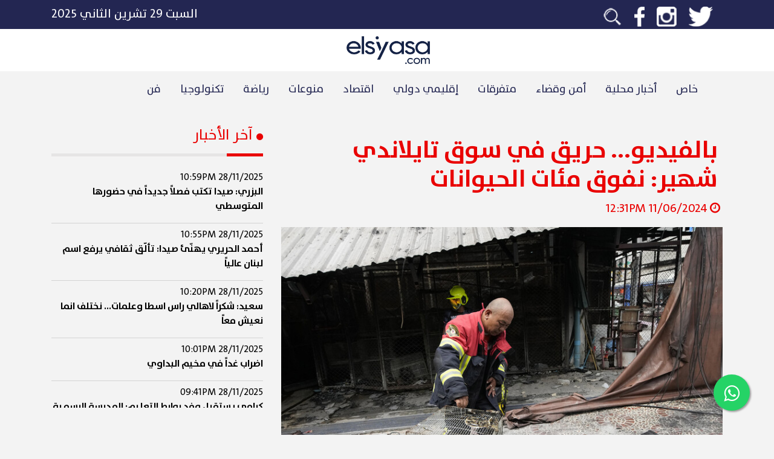

--- FILE ---
content_type: text/html; charset=UTF-8
request_url: https://elsiyasa.com/article/342236
body_size: 10430
content:
    <!DOCTYPE html>
    <html lang="ar">
    <head>

        <meta charset="utf-8"/>
<!--        <meta http-equiv="cache-control" content="max-age=0"/>-->
<!--        <meta http-equiv="cache-control" content="no-cache"/>-->
<!--        <meta http-equiv="expires" content="0"/>-->
<!--        <meta http-equiv="expires" content="Tue, 01 Jan 1980 1:00:00 GMT"/>-->
<!--        <meta http-equiv="pragma" content="no-cache"/>-->
        <meta id="myViewport" name="viewport" content="width=device-width"/>
        <title>بالفيديو... حريق في سوق تايلاندي شهير: نفوق مئات الحيوانات </title>
        <meta name="description" content="بالفيديو... حريق في سوق تايلاندي شهير: نفوق مئات الحيوانات "/>


        <meta property="og:url" content="https://elsiyasa.com/article/342236"/>
        <meta property="og:type" content="website"/>
        <meta property="og:title" content="بالفيديو... حريق في سوق تايلاندي شهير: نفوق مئات الحيوانات "/>
        <meta property="og:description" content="بالفيديو... حريق في سوق تايلاندي شهير: نفوق مئات الحيوانات "/>
        <meta property="og:image" content="https://elsiyasa.com/uploads/9357907223124-06-11b070623070465b51c51cbe5ff2dfcf2ac88b54ae.jpg"/>
        <meta itemprop="image" content="https://elsiyasa.com/uploads/9357907223124-06-11b070623070465b51c51cbe5ff2dfcf2ac88b54ae.jpg"/>
        <meta property="fb:app_id" content="1127384644082953"/>
        <meta property="fb:pages" content="1821041137985431"/>
        <base href="https://elsiyasa.com/"/>
        <meta name="keywords" content="بالفيديو...,حريق,في,سوق,تايلاندي,شهير,نفوق,مئات,الحيوانات,lebanon"/>
        <style>
            ins.adsbygoogle[data-ad-status='unfilled'] {
                display: none !important;
            }
        </style>
        <script type="application/ld+json">
            {
                "@context": "https://schema.org",
                "@type": "NewsArticle",
                "headline": "بالفيديو... حريق في سوق تايلاندي شهير: نفوق مئات الحيوانات ",
                "image": [
                    "https://elsiyasa.com/uploads/9357907223124-06-11b070623070465b51c51cbe5ff2dfcf2ac88b54ae.jpg"
                ],
                "datePublished": "2024-06-11T12:31:09+0300",
                "dateModified": "2024-06-11T12:31:09+0300",
                "author": [{
                    "@type": "Organization",
                    "name": "ElSiyasa News",
                    "url": "https://elsiyasa.com/"
                }]
            }
        </script>

        <link rel="icon" type="image/png" href="icon.png">
<!--        <link href="https://fonts.googleapis.com/icon?family=Material+Icons" rel="stylesheet">-->
        <script src="https://ajax.googleapis.com/ajax/libs/jquery/3.5.1/jquery.min.js" type="4ccb4b81123a329bbcf27953-text/javascript"></script>
        <meta name='robots' content='index, follow, max-image-preview:large, max-snippet:-1, max-video-preview:-1'/>
        <script src="/cdn-cgi/scripts/7d0fa10a/cloudflare-static/rocket-loader.min.js" data-cf-settings="4ccb4b81123a329bbcf27953-|49"></script><link rel="preload" href="css/bootstrap.css" as="style" onload="this.rel='stylesheet'">
        <script src="/cdn-cgi/scripts/7d0fa10a/cloudflare-static/rocket-loader.min.js" data-cf-settings="4ccb4b81123a329bbcf27953-|49"></script><link rel="preload" href="css/style.css?v=215" as="style" onload="this.rel='stylesheet'">
        <noscript>
            <link rel="stylesheet" href="css/bootstrap.css">
            <link rel="stylesheet" href="css/style.css?v=215">
        </noscript>
        <script type="4ccb4b81123a329bbcf27953-text/javascript" src="https://elsiyasa.com/new/js/bootstrap.min.js"></script>
        <meta property="fb:pages" content="1821041137985431"/>

        <!-- Google tag (gtag.js) -->
        <script async src="https://www.googletagmanager.com/gtag/js?id=G-8HN1ZNYDXJ" type="4ccb4b81123a329bbcf27953-text/javascript"></script>
        <script type="4ccb4b81123a329bbcf27953-text/javascript">
            window.dataLayer = window.dataLayer || [];
            function gtag(){dataLayer.push(arguments);}
            gtag('js', new Date());

            gtag('config', 'G-8HN1ZNYDXJ');
        </script>

        <script async src="https://www.googletagmanager.com/gtag/js?id=UA-127121187-1" type="4ccb4b81123a329bbcf27953-text/javascript"></script>

        <script type="4ccb4b81123a329bbcf27953-text/javascript">
            window.dataLayer = window.dataLayer || [];

            function gtag() {
                dataLayer.push(arguments);
            }

            gtag('js', new Date());

            gtag('config', 'UA-127121187-1');
        </script>
        <script async src="https://pagead2.googlesyndication.com/pagead/js/adsbygoogle.js?client=ca-pub-2884806019484084" crossorigin="anonymous" type="4ccb4b81123a329bbcf27953-text/javascript"></script>
        <style>
            .float {
                position: fixed;
                width: 60px;
                height: 60px;
                bottom: 40px;
                right: 40px;
                background-color: #25d366;
                color: #FFF;
                border-radius: 50px;
                text-align: center;
                font-size: 30px;
                box-shadow: 2px 2px 3px #999;
                z-index: 10;
            }

            .my-float {
                margin-top: 16px;
            }

            .modal-dialog {
                max-width: 800px;
                margin: 30px auto;
            }


            .modal-body {
                position: relative;
                padding: 0px;
            }

            .close-modal {
                position: absolute;
                right: -30px;
                top: 0;
                z-index: 999;
                font-size: 2rem;
                font-weight: normal;
                color: #fff;
                opacity: 1;
            }
        </style>

    </head>
    <body style="direction: rtl">
    <link rel="stylesheet" href="https://elsiyasa.com/new/css/font-awesome.min.css">
    <div>

    </div>

    <a aria-label="Join our Whatsapp group" href="https://elsiyasa.com/whatsapp" class="float" target="_blank">
        <i class="fa fa-whatsapp my-float"></i>
    </a>
    <div class="container-fluid">
        
<div style="position:fixed;top:0px;right:0px;width:100%;z-index:10">
<div class="row">
    <div class="d-lg-none d-md-none col-12 text-white p-0 m-0 nocolor">
        <a href="https://elsiyasa.com/whatsapp" target="_blank">
        <div class="background-accent text-center p-2 pointer-mouse">
           <p class="m-0 d-lg-none d-md-none p-0 big-text pt-3 pb-3"><img alt="Whatsapp icon" src="https://elsiyasa.com/new/img/whatsapp.png" class="ml-2 whatsapp-logo text-white nounderline"> تابعوا أهم أخبارنا عبر تطبيق الوتساب</p>
        </div></a>
    </div>
</div>
<div class="row background-grey ">
    <div class="col-md-12 background-primary p-2" style="z-index:10;">
        <div class="container d-block d-sm-none">
            <div class="row ">
                <div class="col-3 text-white text-right">

                    <i class="slide-right d-none fa fa-bars xl-text adjust-header mr-2"></i>
                    <i class="slide-left  fa fa-bars xl-text adjust-header mr-2"></i>
                </div>
                <div class="col-6 text-white text-center position-relative">
                    <a href="https://elsiyasa.com/"><p class="m-0 p-0 big-text"><img alt="Elsiyasa logo" style="height:42px; max-width: 86.4px;max-width: 100%;max-height: 100%;" class="pt-2 pb-2" src="https://elsiyasa.com/new/img/logowhite.png?v=2"/></p></a>
                </div>
                <div class="col-3 text-white text-left">
                    <form action="" class="search_form m-0" id="search_form">
                        <i class="fa fa-search search_fa"></i>
                        <input type="search" name="search" id="search_input" class="search_input">
                    </form>
                </div>
            </div>
        </div>

        <div class="container d-none d-sm-block" style="height:32px;">
            <div class="row">
                <div class="col-6 text-white text-right">
                    <span>
                        <a href="https://twitter.com/elsiyasa?lang=en"><img alt="twitter logo" class="social_icon" src="https://elsiyasa.com/new/img/twitter.png"/></a>
                        <a href="https://www.instagram.com/elsiyasa/?hl=en"><img alt="instagram logo" class="social_icon" src="https://elsiyasa.com/new/img/insta.png"/></a>
                        <a href="https://www.facebook.com/elsiyasanews/"><img alt="facebook logo" class="social_icon" src="https://elsiyasa.com/new/img/facebook.png"/></a>
<!--                        <a href="https://www.youtube.com/channel/UCGIzATuQL_wLi3qmMa3GkJA"><img alt="youtube logo"  class="social_icon" src="--><!--img/youtube.png"/></a>-->
                        <a href="https://elsiyasa.com/search/"><img  alt="search icon" class="social_icon" src="https://elsiyasa.com/new/img/search.png"/></a>
                    </span>
                </div>
                <div class="col-6 text-white text-left">
                    <span class="big-text">السبت ٢٩ تشرين الثاني ٢٠٢٥</span>
                </div>
            </div>
        </div>
    </div>
    <div class="container-fluid background-white d-none d-lg-block">
        <div class="container ">
            <div class="row">

                <div class="col-md-12 text-white mt-2 mb-2">
                    <div class="text-center ">
                        <a href="https://elsiyasa.com/"><p class="m-0 p-0 big-text"><img alt="Elsiyasa logo" src="https://elsiyasa.com/new/img/logo.png?v=2" class="ml-1" style="height:54px;padding:4px;"></p></a>
                    </div>
                </div>
            </div>
        </div>
    </div>

    <div class="container">
        <div class="row text-center" style="position:relative">


            <ul class="nav d-none d-md-inline-flex d-lg-inline-flex" id="navigationBar">

                 <li class="nav-item">
                        <a class="nav-link active primary r_font pt-3 pb-3" href="https://elsiyasa.com/section/12/خاص">خاص</a>
                    </li> <li class="nav-item">
                        <a class="nav-link active primary r_font pt-3 pb-3" href="https://elsiyasa.com/section/5/أخبار محلية">أخبار محلية</a>
                    </li> <li class="nav-item">
                        <a class="nav-link active primary r_font pt-3 pb-3" href="https://elsiyasa.com/section/101/أمن وقضاء">أمن وقضاء</a>
                    </li> <li class="nav-item">
                        <a class="nav-link active primary r_font pt-3 pb-3" href="https://elsiyasa.com/section/102/متفرقات">متفرقات</a>
                    </li> <li class="nav-item">
                        <a class="nav-link active primary r_font pt-3 pb-3" href="https://elsiyasa.com/section/1/إقليمي دولي">إقليمي دولي</a>
                    </li> <li class="nav-item">
                        <a class="nav-link active primary r_font pt-3 pb-3" href="https://elsiyasa.com/section/2/اقتصاد">اقتصاد</a>
                    </li> <li class="nav-item">
                        <a class="nav-link active primary r_font pt-3 pb-3" href="https://elsiyasa.com/section/3/منوعات">منوعات</a>
                    </li> <li class="nav-item">
                        <a class="nav-link active primary r_font pt-3 pb-3" href="https://elsiyasa.com/section/4/رياضة">رياضة</a>
                    </li> <li class="nav-item">
                        <a class="nav-link active primary r_font pt-3 pb-3" href="https://elsiyasa.com/section/9/تكنولوجيا ">تكنولوجيا </a>
                    </li> <li class="nav-item">
                        <a class="nav-link active primary r_font pt-3 pb-3" href="https://elsiyasa.com/section/103/فن">فن</a>
                    </li>            </ul>
            <div id="chooserMenu" style="width:100%;height:5px;display: none;position:absolute;bottom:0px;pointer-events: none" class="background-accent"></div>
        </div>
    </div>
    <div class="text-right text-white d-xl-none d-lg-none d-md-none d-block" id="sidemenu" style="position:fixed;top:0px;right:-500px;height: 100%;z-index:8;padding-top:86px;">
        <div class="background-primary h-100">
            <div style="overflow-y: scroll;height: 100%;">
        <a class="" href="https://elsiyasa.com/section/12"><div>
                    <p class='p-2 pl-5 pr-3 text-white hover-accent'>خاص</p>
                </div></a><a class="" href="https://elsiyasa.com/section/5"><div>
                    <p class='p-2 pl-5 pr-3 text-white hover-accent'>أخبار محلية</p>
                </div></a><a class="" href="https://elsiyasa.com/section/101"><div>
                    <p class='p-2 pl-5 pr-3 text-white hover-accent'>أمن وقضاء</p>
                </div></a><a class="" href="https://elsiyasa.com/section/102"><div>
                    <p class='p-2 pl-5 pr-3 text-white hover-accent'>متفرقات</p>
                </div></a><a class="" href="https://elsiyasa.com/section/1"><div>
                    <p class='p-2 pl-5 pr-3 text-white hover-accent'>إقليمي دولي</p>
                </div></a><a class="" href="https://elsiyasa.com/section/2"><div>
                    <p class='p-2 pl-5 pr-3 text-white hover-accent'>اقتصاد</p>
                </div></a><a class="" href="https://elsiyasa.com/section/3"><div>
                    <p class='p-2 pl-5 pr-3 text-white hover-accent'>منوعات</p>
                </div></a><a class="" href="https://elsiyasa.com/section/4"><div>
                    <p class='p-2 pl-5 pr-3 text-white hover-accent'>رياضة</p>
                </div></a><a class="" href="https://elsiyasa.com/section/9"><div>
                    <p class='p-2 pl-5 pr-3 text-white hover-accent'>تكنولوجيا </p>
                </div></a><a class="" href="https://elsiyasa.com/section/103"><div>
                    <p class='p-2 pl-5 pr-3 text-white hover-accent'>فن</p>
                </div></a>            </div>
        </div>
    </div>
</div>
</div>
<div id="overlayout" style="position:fixed;top:0px;right:0px;background:rgba(0,0,0,0.4);width: 100%; height:100%;z-index:5;display: none">

</div>
<script type="4ccb4b81123a329bbcf27953-text/javascript">
    $(document).ready(function(){
        var boxWidth = $("#sidemenu").width();
        $(".slide-left").click(function(){

            $(".slide-right").removeClass("d-none");
            $(".slide-left").addClass("d-none");
            $("#sidemenu").animate({
                right: 0
            });
            $("#overlayout").fadeIn();
        });
        $(".slide-right").click(function(){

            $(".slide-right").addClass("d-none");
            $(".slide-left").removeClass("d-none");
            $("#sidemenu").animate({
                right: -boxWidth
            });
            $("#overlayout").fadeOut();
        });
    });

    $("#search_form").submit(function(e){
        e.preventDefault();
        let search = $("#search_input").val();
        let searchtest = $.trim($("#search_input").val());
        if(searchtest != "") {
            window.location.replace("https://elsiyasa.com/search/" + search);
        }
    });
</script>        <div class="container  text-right header-margin">
            <div class="row">

                <div class="col-12 col-md-8 col-lg-8 mb-4 mb-lg-0 bigger-text">
                    <!-- /22278522372/toparticle001 -->
                    <!-- toparticleweb -->
                    <ins class="adsbygoogle"
                         style="display:block"
                         data-ad-client="ca-pub-2884806019484084"
                         data-ad-slot="7759571338"
                         data-ad-format="auto"
                         data-full-width-responsive="true"></ins>
                    <script type="4ccb4b81123a329bbcf27953-text/javascript">
                        (adsbygoogle = window.adsbygoogle || []).push({});
                    </script>
<!--                    <div id="casino-ads" class=" mt-3" style="max-width: 100%">-->
<!--                        <a href="https://media1.betarabia.com/redirect.aspx?pid=2172&bid=1578"><img style="max-width: 100%" alt="" src="https://media1.betarabia.com/renderimage.aspx?pid=2172&bid=1578" border=0></img></a>-->
<!--                    </div>-->

                    <!--                                        <div class="w-100 esads"-->
                    <!--                                             data-ad-format="rectangle">-->
                    <!--                                    <img src="images/xsmart.jpg" class="w-100">-->
                    <!--                                        </div>-->

                    <div class=" text-right xl-text p-2 mt-2 accent mb-0"><h1
                                class='family-bold mb-0'>بالفيديو... حريق في سوق تايلاندي شهير: نفوق مئات الحيوانات </h1></div>
                    <p class="accent"><i class="fa fa-clock-o ml-1 mr-1"></i>11/06/2024 12:31PM                    </p>
                    <div class="position-relative embed-responsive embed-responsive-16by9" id="abraz_one">
                        <div class="article-image" style="background-image: url(https://elsiyasa.com/uploads/9357907223124-06-11b070623070465b51c51cbe5ff2dfcf2ac88b54ae.jpg)"></div>

                    </div>

                    <!--                    <div id = "v-elsiyasa"></div><script>(function(v,d,o,ai){ai=d.createElement('script');ai.defer=true;ai.async=true;ai.src=v.location.protocol+o;d.head.appendChild(ai);})(window, document, '//a.vdo.ai/core/v-elsiyasa/vdo.ai.js');</script>-->

<!--                    <ins class="adsbygoogle"-->
<!--                         style="display:block; text-align:center;"-->
<!--                         data-ad-layout="in-article"-->
<!--                         data-ad-format="fluid"-->
<!--                         data-ad-client="ca-pub-2884806019484084"-->
<!--                         data-ad-slot="7442421847"></ins>-->
<!--                    </ins>-->
<!--                    <script>-->
<!--                        (adsbygoogle = window.adsbygoogle || []).push({});-->
<!--                    </script>-->

                    <div class="container m-auto">
                        <div class="row" data-toggle="modal" data-target="#exampleModal">

                                                    </div>
                    </div>
                    <div id="content-article">

                        <!--                        <ins class="adsbygoogle"-->
                        <!--                             style="display:block"-->
                        <!--                             data-ad-client="ca-pub-2884806019484084"-->
                        <!--                             data-ad-slot="7759571338"-->
                        <!--                             data-ad-format="auto"-->
                        <!--                             data-full-width-responsive="true"></ins>-->
                        <!--                        <script>-->
                        <!--                            (adsbygoogle = window.adsbygoogle || []).push({});-->
                        <!--                        </script>-->

                        <p><p>اجتاح حريق أحد أشهر أسواق تايلاند، صباح اليوم الثلاثاء، ما أدى إلى نفوق مئات الحيوانات في أقفاص العرض، بما في ذلك الجراء والثعابين والطيور والأرانب.</p><p>ووفقا لمكتب إدارة العاصمة بانكوك، دمر حريق سوق تشاتوتشاك أكثر من مائة متجر في منطقة الحيوانات الأليفة.</p><p>وقال المسؤولون إن الأمر تطلب نحو ساعة للسيطرة على الحريق. ولم ترد أنباء عن وقوع إصابات بشرية.</p><p>وحطمت فرق الإنقاذ في الموقع الأبواب المعدنية للمتاجر لإخراج الحيوانات التي نجت من الحريق.</p><p>وصرح عمدة بانكوك، تشادتشارت سيتيبونت، الذي زار موقع الحريق بعد إخماده، بأن سبب الحريق لا يزال قيد التحقيق.</p><p>ويعد سوق نهاية الأسبوع مترامي الأطراف عامل جذب سياحي ضخم، يجذب المتسوقين من جميع أنحاء العالم للتردد على مئات المتاجر والأكشاك لشراء سلع تتراوح من الطعام والشراب إلى الملابس والأثاث والنباتات والكتب والحيوانات الأليفة.</p><p><br></p> <blockquote class="twitter-tweet" data-media-max-width="560"><p lang="th" dir="ltr">?บีบหัวใจ <a href="https://twitter.com/hashtag/%E0%B9%84%E0%B8%9F%E0%B9%84%E0%B8%AB%E0%B8%A1%E0%B9%89?src=hash&amp;ref_src=twsrc%5Etfw">#ไฟไหม้</a> ตลาดปลา โซนสัตว์เลี้ยงจตุจักร พบซากสัตว์ประมาณ 1,000 กว่าตัว น้องๆมันหนีไม่ได้เหมือนคน?? <a href="https://t.co/bdBMbNEvje">pic.twitter.com/bdBMbNEvje</a></p>&mdash; ฉันเล่าแล้วเธอห้ามบอกใครนะ? (@Garfield_Lucky) <a href="https://twitter.com/Garfield_Lucky/status/1800342917464404223?ref_src=twsrc%5Etfw">June 11, 2024</a></blockquote> <script async src="https://platform.twitter.com/widgets.js" charset="utf-8" type="4ccb4b81123a329bbcf27953-text/javascript"></script></p>
                        
                        <div class="tag-container">
                            <a class='tag' href='https://elsiyasa.com/search/تايلاند'>تايلاند</a><a class='tag' href='https://elsiyasa.com/search/سوق تايلاندي'>سوق تايلاندي</a><a class='tag' href='https://elsiyasa.com/search/حريق'>حريق</a><a class='tag' href='https://elsiyasa.com/search/نفوق حيوانات'>نفوق حيوانات</a>                        </div>

                    </div>
                    <p class="bigger-text mt-4">
                        شارك هذا الخبر</p>
                    <div class="row">
                        <div class="col-6 col-lg-3 background-whatsapp">
                            <a href="https://api.whatsapp.com/send?text=https%3A%2F%2Felsiyasa.com%2Farticle%2F342236">
                                <div class='text-center family-bold mid-text'><p
                                            class='text-white d-inline-block p-2 m-0 pr-3 pl-3'>Whatsapp<i
                                                class="fa fa-whatsapp mr-2"></i></p></div>
                            </a>
                        </div>
                        <div class="col-6 col-lg-3 background-grey3">
                            <a href="">
                                <div class='text-center family-bold mid-text'><p
                                            class='text-white d-inline-block p-2 m-0 pr-3 pl-3'>Email<i
                                                class="fa fa-envelope mr-2"></i></p></div>
                            </a>
                        </div>
                        <div class="col-6 col-lg-3 background-facebook">
                            <a target="_blank"
                               href="https://www.facebook.com/sharer/sharer.php?kid_directed_site=0&sdk=joey&u=https%3A%2F%2Fwww.elsiyasa.com%2Farticle%2F342236&display=popup&ref=plugin&src=share_button">
                                <div class='text-center family-bold mid-text'><p
                                            class='text-white d-inline-block p-2 m-0 pr-3 pl-3'>Facebook<i
                                                class="fa fa-facebook mr-2"></i></p></div>
                            </a>
                        </div>
                        <div class="col-6 col-lg-3 background-twitter">
                            <a target="_blank" class=""
                               href="https://twitter.com/intent/tweet?text=%D8%A8%D8%A7%D9%84%D9%81%D9%8A%D8%AF%D9%8A%D9%88...+%D8%AD%D8%B1%D9%8A%D9%82+%D9%81%D9%8A+%D8%B3%D9%88%D9%82+%D8%AA%D8%A7%D9%8A%D9%84%D8%A7%D9%86%D8%AF%D9%8A+%D8%B4%D9%87%D9%8A%D8%B1%3A+%D9%86%D9%81%D9%88%D9%82+%D9%85%D8%A6%D8%A7%D8%AA+%D8%A7%D9%84%D8%AD%D9%8A%D9%88%D8%A7%D9%86%D8%A7%D8%AA++https%3A%2F%2Felsiyasa.com%2Farticle%2F342236"
                               data-size="large">
                                <div class='text-center family-bold mid-text'><p
                                            class='text-white d-inline-block p-2 m-0 pr-3 pl-3'>Twitter<i
                                                class="fa fa-twitter mr-2"></i></p></div>
                            </a>
                        </div>
                    </div>

                    <ins class="adsbygoogle mt-2"
                         style="display:block"
                         data-ad-client="ca-pub-2884806019484084"
                         data-ad-slot="5871774594"
                         data-ad-format="auto"
                         data-full-width-responsive="true"></ins>
                    <script type="4ccb4b81123a329bbcf27953-text/javascript">
                        (adsbygoogle = window.adsbygoogle || []).push({});
                    </script>
                </div>
                <div id="latest-news" class="col-12 col-md-4 col-lg-4 accent text-right">
                    
    <h2 style="font-size: 1.5rem" ><i class="fa fa-circle" style="font-size: 13px;" aria-hidden="true"></i>  آخر الأخبار</h2>
    <div class="background-grey2 w-100 mt-3 mb-3" style="height:5px;">
        <div class="h-100 background-accent toggle-width" style="width:60px;"></div>
    </div>
    <div id="latest-news-details">

          <a href='https://elsiyasa.com/article/399118'><div class="news-row">
                            <span class="time">28/11/2025 10:59PM</span>
                            <p>البزري: صيدا تكتب فصلاً جديداً في حضورها المتوسطي</p>
                        </div></a>  <a href='https://elsiyasa.com/article/399117'><div class="news-row">
                            <span class="time">28/11/2025 10:55PM</span>
                            <p>أحمد الحريري يهنّئ صيدا: تألّق ثقافي يرفع اسم لبنان عالياً</p>
                        </div></a>  <a href='https://elsiyasa.com/article/399116'><div class="news-row">
                            <span class="time">28/11/2025 10:20PM</span>
                            <p>سعيد: شكراً لاهالي راس اسطا وعلمات... نختلف انما نعيش معاً</p>
                        </div></a>  <a href='https://elsiyasa.com/article/399115'><div class="news-row">
                            <span class="time">28/11/2025 10:01PM</span>
                            <p>اضراب غداً في مخيم البداوي</p>
                        </div></a>  <a href='https://elsiyasa.com/article/399114'><div class="news-row">
                            <span class="time">28/11/2025 09:41PM</span>
                            <p>كرامي يستقبل وفد روابط التعليم: المدرسة الرسمية والجامعة اللبنانية ركيزة للأمن القومي</p>
                        </div></a>  <a href='https://elsiyasa.com/article/399113'><div class="news-row">
                            <span class="time">28/11/2025 09:08PM</span>
                            <p>افتتاح درب أرز الملك تشارلز في الشوف… رحلة صمود وطبيعة</p>
                        </div></a>  <a href='https://elsiyasa.com/article/399112'><div class="news-row">
                            <span class="time">28/11/2025 08:41PM</span>
                            <p>وزير الثقافة: لوضع حدّ لانتهاكات إسرائيل للقانون الدولي</p>
                        </div></a>  <a href='https://elsiyasa.com/article/399111'><div class="news-row">
                            <span class="time">28/11/2025 08:20PM</span>
                            <p>وهاب يهاجم الشرع: بيت جن تستغيث… والسلطة منشغلة بالتظاهرات</p>
                        </div></a>
    </div>


                    <div class="row text-right mt-5">
                        <div class="col-12">
                            <!--                                                        <div class="w-100 esads"-->
                            <!--                                                             data-ad-format="square">-->
                            <!--                                                        </div>-->
                            <div class="w-100 mt-3 mb-3" style="height:5px;">
                                <div class="h-100 background-accent toggle-width" style="width:60px;"></div>
                            </div>
                            <p class="family-bold bigger-text">تواصل إجتماعي</p>
                            <div class="row big-text">
                                <div class="col-6 col-lg-6 mt-2">
                                    <a href="https://twitter.com/elsiyasa?lang=en">
                                        <div class='text-center family-bold background-twitter'><p
                                                    class='text-white d-inline-block p-2 m-0 pr-3 pl-3'><i
                                                        class="fa fa-twitter"></i></p></div>
                                    </a>
                                </div>
<!--                                <div class="col-6 col-lg-6 mt-2">-->
<!--                                    <a href="https://www.youtube.com/channel/UCGIzATuQL_wLi3qmMa3GkJA">-->
<!--                                        <div class='text-center family-bold background-youtube'><p-->
<!--                                                    class='text-white d-inline-block p-2 m-0 pr-3 pl-3'><i-->
<!--                                                        class="fa fa-youtube"></i></p></div>-->
<!--                                    </a>-->
<!--                                </div>-->
                                <div class="col-6 col-lg-6 mt-2">
                                    <a href="https://www.facebook.com/elsiyasanews/">
                                        <div class='text-center family-bold background-facebook'><p
                                                    class='text-white d-inline-block p-2 m-0 pr-3 pl-3'><i
                                                        class="fa fa-facebook-f"></i></p></div>
                                    </a>
                                </div>
                                <div class="col-6 col-lg-6 mt-2">
                                    <a href="https://www.instagram.com/elsiyasa/?hl=en">
                                        <div class='text-center family-bold background-insta'><p
                                                    class='text-white d-inline-block p-2 m-0 pr-3 pl-3'><i
                                                        class="fa fa-instagram"></i></p></div>
                                    </a>
                                </div>
                            </div>
                        </div>
                        <div class="col-12 mt-3">
                            <ins class="adsbygoogle"
                                 style="display:block"
                                 data-ad-client="ca-pub-2884806019484084"
                                 data-ad-slot="4969756460"
                                 data-ad-format="auto"
                                 data-full-width-responsive="true"></ins>
                            <script type="4ccb4b81123a329bbcf27953-text/javascript">
                                (adsbygoogle = window.adsbygoogle || []).push({});
                            </script>
                        </div>
                    </div>
                </div>

            </div>
            <div class="row mt-5">
                <div class="col-12 col-md-10 col-lg-8 mb-4 mb-lg-0 text-right">
                    <p class="family-bold h2">آخر الأخبار</p>
                    <div class="background-grey2 w-100 mt-3 mb-3" style="height:5px;">
                        <div class="h-100 background-accent toggle-width" style="width:60px;"></div>
                    </div>
                </div>
            </div>
            <div class="row mt-3">

                <div class="col-12 col-md-6 col-lg-3 mt-4 hover-animation pointer-mouse">
                                    <a href='https://elsiyasa.com/article/399118'>
                <div style='position: relative;height:180px;'>
                    <div class="article-image" style="background-image: url(https://elsiyasa.com/uploads/2891854354025-11-28b0ba09ff588501ab2eca2d249cb85932ac815d8f.png)"></div>
                                 <div class="card-img-overlay"></div>
                </div>
                                                        <div class="w-100 mt-3" style="height:5px;">
                                            <div class="h-100 background-accent toggle-width" style="width:60px;"></div>
                                        </div>
                <div class=" text-right bigger-text p-2"><p class='family-bold'>البزري: صيدا تكتب فصلاً جديداً في حضورها المتوسطي</p></div></a>
                </div><div class="col-12 col-md-6 col-lg-3 mt-4 hover-animation pointer-mouse">
                                    <a href='https://elsiyasa.com/article/399117'>
                <div style='position: relative;height:180px;'>
                    <div class="article-image" style="background-image: url(https://elsiyasa.com/uploads/3281690355025-11-28f7eca3ce8ccd176eb69583463afd080cf7f60f7e.png)"></div>
                                 <div class="card-img-overlay"></div>
                </div>
                                                        <div class="w-100 mt-3" style="height:5px;">
                                            <div class="h-100 background-accent toggle-width" style="width:60px;"></div>
                                        </div>
                <div class=" text-right bigger-text p-2"><p class='family-bold'>أحمد الحريري يهنّئ صيدا: تألّق ثقافي يرفع اسم لبنان عالياً</p></div></a>
                </div><div class="col-12 col-md-6 col-lg-3 mt-4 hover-animation pointer-mouse">
                                    <a href='https://elsiyasa.com/article/399116'>
                <div style='position: relative;height:180px;'>
                    <div class="article-image" style="background-image: url(https://elsiyasa.com/uploads/5722816509725-11-28a38cd311318eba0f4be657c6bce65db96c44487d.png)"></div>
                                 <div class="card-img-overlay"></div>
                </div>
                                                        <div class="w-100 mt-3" style="height:5px;">
                                            <div class="h-100 background-accent toggle-width" style="width:60px;"></div>
                                        </div>
                <div class=" text-right bigger-text p-2"><p class='family-bold'>سعيد: شكراً لاهالي راس اسطا وعلمات... نختلف انما نعيش معاً</p></div></a>
                </div><div class="col-12 col-md-6 col-lg-3 mt-4 hover-animation pointer-mouse">
                                    <a href='https://elsiyasa.com/article/399115'>
                <div style='position: relative;height:180px;'>
                    <div class="article-image" style="background-image: url(https://elsiyasa.com/uploads/3501594780425-11-28e3840fbc90cb6e6edb54c5d055a1c77fda9a19e6.png)"></div>
                                 <div class="card-img-overlay"></div>
                </div>
                                                        <div class="w-100 mt-3" style="height:5px;">
                                            <div class="h-100 background-accent toggle-width" style="width:60px;"></div>
                                        </div>
                <div class=" text-right bigger-text p-2"><p class='family-bold'>اضراب غداً في مخيم البداوي</p></div></a>
                </div>            </div>
        </div>


    </div>

    <div class="container-fluid mt-0 mt-md-4 mt-lg-4 background-grey2 pt-5 pb-5">
    <div class="row">
        <div class="container mt-0 mt-md-4 mt-lg-4">
            <div class="row">
                <div class="col-12 col-md-12 col-lg-5 mb-4 mb-lg-0 text-md-center text-center text-lg-right">
                    <h2 class="family-bold primary">إشترك بنشرة الـ"سياسة"</h2>
                    <p class="family-bold primary bigger-text">أهم الأخبار و الفيديوهات في بريدك الالكتروني</p>
                </div>
                <div class="col-12 col-md-12 col-lg-7 mb-4 mb-lg-0 text-md-center text-center text-lg-right">
                    <div class="background-primary">
                        <input type="text" placeholder="بريدك الإلكتروني" id="emailadd"
                               class="background-primary border-0 text-white big-text p-3 w-100">
                    </div>
                    <div style="position:absolute;top:10px;left:30px;"
                         class="background-grey2 p-2 pl-3 pr-3 pointer-mouse" id="echtarek"><p id="echtarekpara"
                                                                                               class="m-0 family-bold pointer-mouse">
                            إشتراك</p></div>
                </div>
            </div>
        </div>
    </div>
</div>

<div class="container-fluid mt-0  background-primary pt-5 pb-5">
    <div class="row">
        <div class="container mt-0 mt-md-4 mt-lg-4">
            <div class="row">
                <div class="col-12 col-md-12 col-lg-3 mb-4 mb-lg-0 text-md-center text-center text-lg-right">
                    <p class="family-bold bigger-text text-white">تحميل تطبيق الـ"سياسة"</p>
                    <div class=" w-100 mt-3 mb-3" style="height:5px;">
                        <div class="h-100 background-accent toggle-width" style="width:60px;"></div>
                    </div>
                    <a href="https://play.google.com/store/apps/details?id=co.trinity.elsiyasa.android&hl=en_US&gl=US"><img
                               alt="Playstore button icon" src="https://elsiyasa.com/new/img/playstore.png" width="50%"/></a>
                    <a href="https://apps.apple.com/lb/app/el-siyasa-%D8%A7%D9%84%D8%B3%D9%8A%D8%A7%D8%B3%D8%A9-%D8%A7%D9%84%D9%84%D8%A8%D9%86%D8%A7%D9%86%D9%8A%D8%A9/id1452120831"><img
                                alt="Appstore button icon" src="https://elsiyasa.com/new/img/appstore.png" width="50%" class="mt-3"/></a>
                </div>
                <div class="col-12 col-md-12 col-lg-5 pl-lg-4 mb-4 mb-lg-0 text-md-center text-center text-lg-right">
                    <p class="family-bold bigger-text text-white">تواصل إجتماعي</p>
                    <div class=" w-100 mt-3 mb-3" style="height:5px;">
                        <div class="h-100 background-accent toggle-width" style="width:60px;"></div>
                    </div>

                    <div class="row big-text">
                        <div class="col-6 col-lg-6 mt-2">
                            <a href="https://twitter.com/elsiyasa?lang=en">
                                <div class='text-center family-bold background-twitter'><p
                                            class='text-white d-inline-block p-2 m-0 pr-3 pl-3'><i
                                                class="fa fa-twitter"></i></p></div>
                            </a>
                        </div>
<!--                        <div class="col-6 col-lg-6 mt-2">-->
<!--                            <a href="https://www.youtube.com/channel/UCGIzATuQL_wLi3qmMa3GkJA">-->
<!--                                <div class='text-center family-bold background-youtube'><p-->
<!--                                            class='text-white d-inline-block p-2 m-0 pr-3 pl-3'><i-->
<!--                                                class="fa fa-youtube"></i></p></div>-->
<!--                            </a>-->
<!--                        </div>-->
                        <div class="col-6 col-lg-6 mt-2">
                            <a href="https://www.facebook.com/elsiyasanews/">
                                <div class='text-center family-bold background-facebook'><p
                                            class='text-white d-inline-block p-2 m-0 pr-3 pl-3'><i
                                                class="fa fa-facebook-f"></i></p></div>
                            </a>
                        </div>
                        <div class="col-6 col-lg-6 mt-2">
                            <a href="https://www.instagram.com/elsiyasa/?hl=en">
                                <div class='text-center family-bold background-insta'><p
                                            class='text-white d-inline-block p-2 m-0 pr-3 pl-3'><i
                                                class="fa fa-instagram"></i></p></div>
                            </a>
                        </div>
                    </div>
                </div>
                <div class="col-12 col-md-12 col-lg-4 mb-4 mb-lg-0 text-md-center text-center text-lg-right">
                    <p class="family-bold bigger-text text-white"> الـ"سياسة" </p>
                    <div class=" w-100 mt-3 mb-3" style="height:5px;">
                        <div class="h-100 background-accent toggle-width" style="width:60px;"></div>
                    </div>
                    <div class="row text-white">
                         <div class="col-6 col-lg-4">
                                    <a href='section/12' class='nounderline text-white'><p>خاص</p></a>
                                </div> <div class="col-6 col-lg-4">
                                    <a href='section/5' class='nounderline text-white'><p>أخبار محلية</p></a>
                                </div> <div class="col-6 col-lg-4">
                                    <a href='section/101' class='nounderline text-white'><p>أمن وقضاء</p></a>
                                </div> <div class="col-6 col-lg-4">
                                    <a href='section/102' class='nounderline text-white'><p>متفرقات</p></a>
                                </div> <div class="col-6 col-lg-4">
                                    <a href='section/1' class='nounderline text-white'><p>إقليمي دولي</p></a>
                                </div> <div class="col-6 col-lg-4">
                                    <a href='section/2' class='nounderline text-white'><p>اقتصاد</p></a>
                                </div> <div class="col-6 col-lg-4">
                                    <a href='section/3' class='nounderline text-white'><p>منوعات</p></a>
                                </div> <div class="col-6 col-lg-4">
                                    <a href='section/4' class='nounderline text-white'><p>رياضة</p></a>
                                </div> <div class="col-6 col-lg-4">
                                    <a href='section/9' class='nounderline text-white'><p>تكنولوجيا </p></a>
                                </div> <div class="col-6 col-lg-4">
                                    <a href='section/103' class='nounderline text-white'><p>فن</p></a>
                                </div>

                    </div>
                </div>
            </div>
            <div class="row">
                <div class="col-12 text-md-center text-center text-lg-right text-white">
                    <p style="font-size:15px; white-space: nowrap;">Contact us on
                        <a href="/cdn-cgi/l/email-protection#29474c5e5a694c455a4050485a48074a4644"><span class="__cf_email__" data-cfemail="bed0dbc9cdfedbd2cdd7c7dfcddf90ddd1d3">[email&#160;protected]</span></a> | <a href="tel:96176111721">+96176111721</a><br>Copyright 2023 © - Elsiyasa </p>
                </div>
            </div>
        </div>
    </div>
</div>

<script data-cfasync="false" src="/cdn-cgi/scripts/5c5dd728/cloudflare-static/email-decode.min.js"></script><script type="4ccb4b81123a329bbcf27953-text/javascript">
    $("#echtarek").on("click", function () {
        $.post("https://elsiyasa.com/registerEmail",
            {
                email: $("#emailadd").val()
            },
            function (data, status) {
                $("#emailadd").val("تم إضافة بريدك الإلكتروني بنجاح !");
                $("#emailadd").prop('disabled', true);
                $("#echtarekpara").html("تم");
            });
    });
</script>
    <div class="modal fade" id="exampleModal" tabindex="1" role="dialog" aria-hidden="true">
        <div class="modal-dialog w-md-75 w-lg-50 w-100 " style="max-width: none;margin:auto" role="document">
            <div class="modal-content">
                <div class="modal-header">
                    <button type="button" class="close" data-dismiss="modal" aria-label="Close">
                        <span aria-hidden="true">×</span>
                    </button>
                </div>
                <div class="modal-body">
                    <!-- Carousel markup: https://getbootstrap.com/docs/4.4/components/carousel/ -->
                    <div id="carouselExample" class="carousel slide" data-ride="carousel">
                        <div class="carousel-inner">
                                                    </div>
                        <a class="carousel-control-prev" href="#carouselExample" role="button" data-slide="prev">
                            <span class="carousel-control-prev-icon" aria-hidden="true"></span>
                            <span class="sr-only">Previous</span>
                        </a>
                        <a class="carousel-control-next" href="#carouselExample" role="button" data-slide="next">
                            <span class="carousel-control-next-icon" aria-hidden="true"></span>
                            <span class="sr-only">Next</span>
                        </a>
                    </div>
                </div>

                <div class="modal-footer">
                    <button type="button" class="btn btn-secondary" data-dismiss="modal">إغلاق</button>
                </div>
            </div>
        </div>
    </div>
    <script src="https://elsiyasa.com/new/js/nav.animation.js" defer type="4ccb4b81123a329bbcf27953-text/javascript"></script>
    <script type="4ccb4b81123a329bbcf27953-text/javascript">
        $(".hover-animation").mouseleave(function () {
            $(this).find(".toggle-width").animate({
                width: "60px"
            }, 200);
        });

        $(".hover-animation").mouseenter(function () {
            $(this).find(".toggle-width").animate({
                width: "100%"
            }, 200);
        });

        let toyotaAdsUrl = ["https://instagram.com/corefastservices?igshid=YmMyMTA2M2Y="];
        let toyotaAds = [[["https://elsiyasa.com/img/ads/corefast/one.gif", toyotaAdsUrl[0]]], [["https://elsiyasa.com/img/ads/corefast/three.jpg", toyotaAdsUrl[0]]]];
        $(".esads").each(function (index, element) {
            console.log("Ad format : " + $(this).attr("data-ad-format"));
            const rndInt = Math.floor(Math.random() * 1);
            console.log(rndInt);
            if ($(this).attr("data-ad-format") == "rectangle") {
                $(this).html("<a target='_blank' href=\"" + toyotaAds[0][rndInt][1] + "\"><img class=\"w-100 fadeIn toyota-ads\" src=\"" + toyotaAds[0][rndInt][0] + "\"></a>");
                $(".fadeIn").fadeIn();
            } else if ($(this).attr("data-ad-format") == "square") {
                $(this).html("<a target='_blank' href=\"" + toyotaAds[1][rndInt][1] + "\"><img class=\"w-100 fadeIn toyota-ads\" src=\"" + toyotaAds[1][rndInt][0] + "\"></a>");
                $(".fadeIn").fadeIn();
            }
        });
        $("body").on("contextmenu", ".esads", function (e) {
            return false;
        });


        
        $('#adModal').on("click", function (e) {
            $("#video-ad").trigger("play");
        });
        $("#play-button").on("click", function (e) {
            $("#video-ad").trigger("play");
            $("#play-button").hide();
        });

        $("#video-ad").on("play", function (e) {
            $("#play-button").hide();
            // $("#video-ad").trigger("play");
            //     setTimeout(function() {
            //         $("#skip-video").fadeIn();
            //     }, 12000);
            $("#skip-video-time").countdown(redirect, 12, "s remaining");

        });
        $("#skip-video").on("click", function (e) {
            $("#video-ad").remove();
        });

        function unmuteVideo() {
            $("#video-ad").prop('muted', false);
            console.log("unmute video");
        }

        $.fn.countdown = function (callback, duration, message) {
            // If no message is provided, we use an empty string
            message = message || "";
            // Get reference to container, and set initial content
            var container = $(this[0]).html(duration + message);
            // Get reference to the interval doing the countdown
            var countdown = setInterval(function () {
                // If seconds remain
                if (--duration) {
                    // Update our container's message
                    container.html(duration + message);
                    // Otherwise
                } else {
                    // Clear the countdown interval
                    clearInterval(countdown);
                    // And fire the callback passing our container as `this`
                    callback.call(container);
                }
                // Run interval every 1000ms (1 second)
            }, 1000);

        };

        // Use p.countdown as container, pass redirect, duration, and optional message


        // Function to be called after 5 seconds
        function redirect() {
            $("#skip-video-time").fadeOut();
            $("#skip-video").fadeIn();
        }

    </script>

    
    <script type="4ccb4b81123a329bbcf27953-text/javascript">
        function checkIfArabic(){
            var arabic = /[\u0600-\u06FF]/;
            var string = $("#content-article").html();
            return arabic.test(string);
        }
        if(!checkIfArabic()){
            $("#content-article").css("direction","ltr");
            $("#content-article").css("text-align","left");
        }else{
            $("#content-article").css("direction","rtl");
            $("#content-article").css("text-align","right");
        }
    </script>
    <script src="/cdn-cgi/scripts/7d0fa10a/cloudflare-static/rocket-loader.min.js" data-cf-settings="4ccb4b81123a329bbcf27953-|49" defer></script></body>
    </html>


--- FILE ---
content_type: text/html; charset=utf-8
request_url: https://www.google.com/recaptcha/api2/aframe
body_size: 263
content:
<!DOCTYPE HTML><html><head><meta http-equiv="content-type" content="text/html; charset=UTF-8"></head><body><script nonce="r38llp63SyDDnEp2eslBng">/** Anti-fraud and anti-abuse applications only. See google.com/recaptcha */ try{var clients={'sodar':'https://pagead2.googlesyndication.com/pagead/sodar?'};window.addEventListener("message",function(a){try{if(a.source===window.parent){var b=JSON.parse(a.data);var c=clients[b['id']];if(c){var d=document.createElement('img');d.src=c+b['params']+'&rc='+(localStorage.getItem("rc::a")?sessionStorage.getItem("rc::b"):"");window.document.body.appendChild(d);sessionStorage.setItem("rc::e",parseInt(sessionStorage.getItem("rc::e")||0)+1);localStorage.setItem("rc::h",'1764371703803');}}}catch(b){}});window.parent.postMessage("_grecaptcha_ready", "*");}catch(b){}</script></body></html>

--- FILE ---
content_type: text/css
request_url: https://elsiyasa.com/css/style.css?v=215
body_size: 1520
content:
@charset "utf-8";
@font-face {
    font-family: 'primary';
    src: url("font/TheSansPlain.woff?v=2");
    font-weight: 700;
    font-display: swap;
    font-style: normal;
}@font-face {
    font-family: 'primary-light';
    src: url("font/theSansLight.ttf");
    font-display: swap;
    font-style: normal;
}@font-face {
    font-family: 'primary-bold';
    font-display: swap;
    src: url("font/theSansBold.ttf");
    font-style: normal;
}
:root {
    --primary-color: #232652;
    --accent-color: #e90000;
    --light-gray : #f3f3f3;
    --light-gray : #f3f3f3;
    --gray : #e6e5e5;
    --gray3 : #808080;

    --twitter-color:#56acef;
    --facebook-color:#3c5999;
    --insta-color:#c40193;
    --youtube-color:#cc181e;
    --whatsapp-color:#10bd07;
}

.grey-text{
    color:var(--gray3);
}
/* width */
::-webkit-scrollbar {
    width: 6px;
}

/* Track */
::-webkit-scrollbar-track {
    background: #f1f1f1;
}

/* Handle */
::-webkit-scrollbar-thumb {
    background: #888;
}

/* Handle on hover */
::-webkit-scrollbar-thumb:hover {
    background: #555;
}

.family-regular{
    font-family: primary !important;
}
.family-bold{
    font-family: primary-bold !important;
}
p .family-bold{
    font-family: primary-bold !important;
}
.family-light{
    font-family: primary-light !important;
}

body{
    font-family: primary !important;
    background-color: var(--light-gray);
}

p{
    font-family: primary !important;
}

a{
    font-family: primary !important;
}

b{
    font-family: primary-bold !important;
}

.social_icon{
    height:40px;
    margin-right: 16px;
    padding-top:3px;
    padding-bottom:4px;
}
*:focus {
    outline: none;
}

.nounderline {
    text-decoration: none !important
}

a { color: inherit; }

a:visited{
    color: inherit;
}
a:focus , a:hover{
    text-decoration: none !important;
    color:var(--accent-color);
}


.tag-container{
    width:100%;
    display: flex;
    flex-direction: row;
    flex-wrap: wrap;
}

.tag-container .tag{
    padding:4px 8px;
    font-size:18px;
    font-weight:bold;
    margin-right:4px;
    border:1px solid #C6CCD5;
    background:#232652;
    color:white;
}


.search_form{
    float: left;
    position: relative;
    transition: all 1s;
    width: 50px;
    height: 40px;
    background: transparent;
    box-sizing: border-box;
    border-radius: 25px;
    border: 4px solid transparent;
    padding: 5px;
}

.search_input{
    position: absolute;
    top: 0;
    left: 0;
    width: 100%;;
    height: 34px;
    line-height: 30px;
    outline: 0;
    border: 0;
    display: none;
    font-size: 20px;
    border-radius: 20px;
    padding: 0 20px;
}

.search_fa{
    box-sizing: border-box;
    padding: 7px;
    width: 35px;
    height: 35px;
    position: absolute;
    top: -1.5px;
    left: 0;
    border-radius: 50%;
    text-align: center;
    font-size: 1.2em;
    z-index:2;

}

.search_form:hover{
    width: 200px;
    cursor: pointer;
    background: white;
    box-sizing: border-box;
    border-radius: 25px;
    border: 4px solid white;
}

.search_form:hover input{
    display: block;
}

.search_form:hover .fa{
    background:  var(--primary-color);
    color: white;
}

.adjust-header{
    position:relative;
    top:7px;
}

.hover-accent:hover, .hover-accent:focus{
    background-color: var(--accent-color);
}

.header-margin{
   margin-top:210px;
}
.header-margin_2{
   margin-top:110px;
}

::placeholder { /* Chrome, Firefox, Opera, Safari 10.1+ */
    color: white;
    opacity: 1; /* Firefox */
}

.grey-placeholder::placeholder{
    color: #00000011;
    opacity: 1; /* Firefox */
}

.small-text{
    font-size: 16px;
}
.mid-text{
    font-size: 18px;
}
.big-text{
    font-size: 20px;
}
.bigger-text{
    font-size: 20px !important;
}
.nocolor a:hover,.nocolor a:focus{
        color:white;
}

#content-article p {
    font-size: 20px !important;
}
#content-article img {
    max-width:100% !important;
    height:auto !important;
}

#content-article span {
    font-size: 20px !important;
}

.xl-text{
    font-size: 30px;
}
.background-grey2{
    background-color: var(--gray);
}
.background-grey3{
    background-color: var(--gray3);
}
.background-grey{
    background-color: var(--light-gray);
}
.background-primary{
    background-color: var(--primary-color);
}
.background-accent{
    background-color: var(--accent-color);
}

.background-insta{
    background-color: var(--insta-color);
}

.background-twitter{
    background-color: var(--twitter-color);
}

.background-facebook{
    background-color: var(--facebook-color);
}

.background-youtube{
    background-color: var(--youtube-color);
}
.background-whatsapp{
    background-color: var(--whatsapp-color);
}

.background-white{
    background-color: white;
}

.background-faded-white{
    background: rgba(0,0,0,0.04);
}

.primary{
    color: var(--primary-color);
}
.accent{
    color: var(--accent-color);
}

.pointer-mouse{
    cursor: pointer;
}
.r_font{
    font-size: 18px;
}

.whatsapp-logo{
    height: 20px;
}

#abraz_one{
    min-height: 250px;
}

#latest-news-details{
    max-height: 400px;
    overflow-y: scroll;
}

.article-height{
    height:220px;
}
.small-article-height{
    height:90px;
}

.overflow-hidden{
    overflow: hidden;
}
.grayscale{
    background-image: linear-gradient(#ffffff00,#000000FF);
}

.article-image{
    width:100%;
    height:100%;
    position:absolute;
    top:0px;
    left:0px;
    background-size: cover;
    background-repeat: no-repeat;
    background-position: center;
}

.article-title{
    width:100%;
    z-index:2;
    position:absolute;
    bottom:0px;
    right:0px;
    text-align: right;
}



.news-row{
    margin : 6px 0px;
    cursor: pointer;
    color: #000;
    border-bottom: 1px lightgrey solid;
    -webkit-transition: color 0.2s ease;
    -moz-transition: color 0.2s ease;
    -o-transition: color 0.2s ease;
    transition: color 0.2s ease;
}
.news-row .time{
    direction: ltr;
}
.news-row p{
    font-family: primary-bold !important;
}
@media only screen and (max-width: 992px) {
    .small-text{
        font-size: 14px;
    }

    .mid-text{
        font-size: 16.5px;
    }
    .big-text{
        font-size: 18px;
    }
    .bigger-text{
        font-size: 20px !important;
    }

    #content-article p {
        font-size: 20px !important;
    }

    #content-article span {
        font-size: 20px !important;
    }

    .whatsapp-logo{
        height: 18px;
    }
}

@media only screen and (min-width: 768px) {
    .w-md-75{
        width: 75% !important;
    }
}

@media only screen and (min-width: 992px) {
.w-lg-50{
    width: 50% !important;
}
}


@media only screen and (max-width: 768px) {
    .header-margin{
        margin-top:120px;
    }
    .header-margin_2{
        margin-top:110px;
    }
    .big-text {
        font-size: 16px;
    }

    .bigger-text {
        font-size: 18px !important;
    }
    #content-article p {
        font-size: 18px !important;
    }

    #content-article span {
        font-size: 18px !important;
    }

    .xl-text {
        font-size: 24px;
    }
}

.google-auto-placed{
    margin:15px 0px;
}